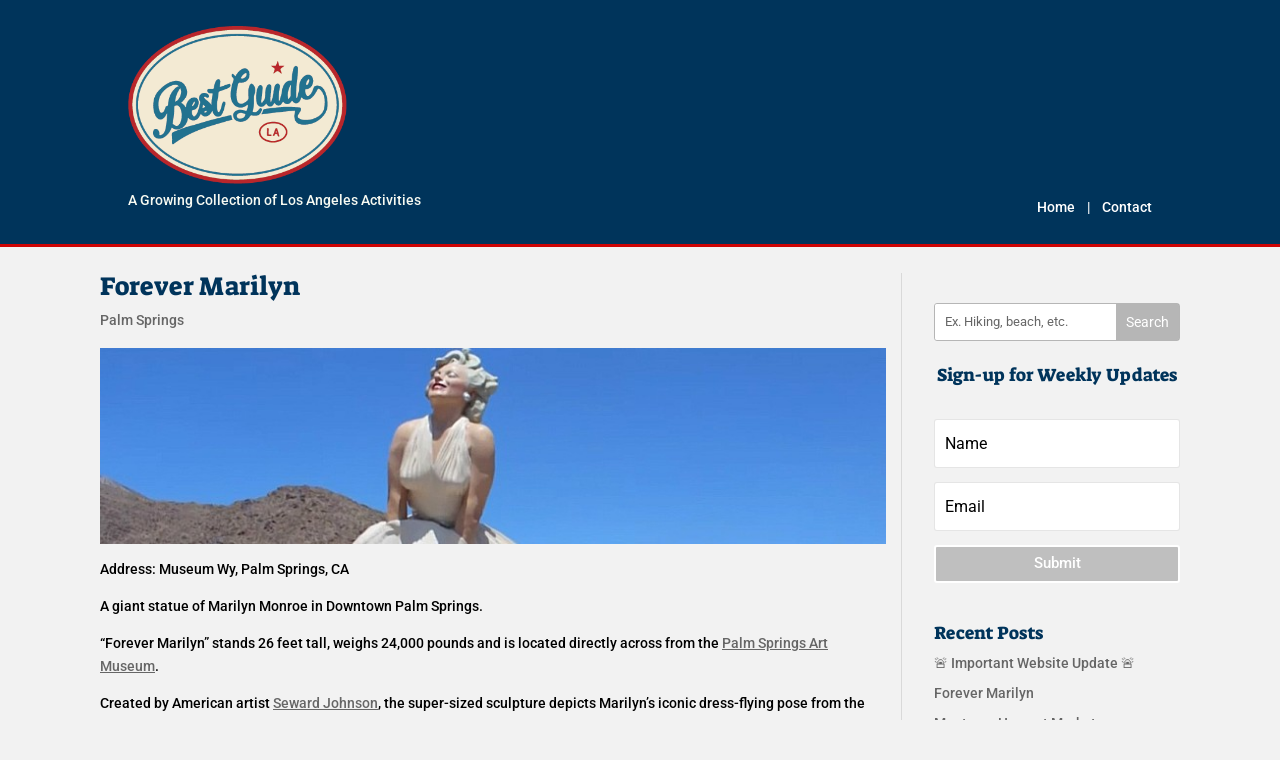

--- FILE ---
content_type: text/html; charset=utf-8
request_url: https://www.google.com/recaptcha/api2/anchor?ar=1&k=6Le0im0aAAAAAE5v2reG2p3EXLnCXkIZbHcflPc5&co=aHR0cHM6Ly93d3cuYmVzdGd1aWRlbGEuY29tOjQ0Mw..&hl=en&v=N67nZn4AqZkNcbeMu4prBgzg&size=invisible&anchor-ms=20000&execute-ms=30000&cb=u8yk5m4vzo64
body_size: 48598
content:
<!DOCTYPE HTML><html dir="ltr" lang="en"><head><meta http-equiv="Content-Type" content="text/html; charset=UTF-8">
<meta http-equiv="X-UA-Compatible" content="IE=edge">
<title>reCAPTCHA</title>
<style type="text/css">
/* cyrillic-ext */
@font-face {
  font-family: 'Roboto';
  font-style: normal;
  font-weight: 400;
  font-stretch: 100%;
  src: url(//fonts.gstatic.com/s/roboto/v48/KFO7CnqEu92Fr1ME7kSn66aGLdTylUAMa3GUBHMdazTgWw.woff2) format('woff2');
  unicode-range: U+0460-052F, U+1C80-1C8A, U+20B4, U+2DE0-2DFF, U+A640-A69F, U+FE2E-FE2F;
}
/* cyrillic */
@font-face {
  font-family: 'Roboto';
  font-style: normal;
  font-weight: 400;
  font-stretch: 100%;
  src: url(//fonts.gstatic.com/s/roboto/v48/KFO7CnqEu92Fr1ME7kSn66aGLdTylUAMa3iUBHMdazTgWw.woff2) format('woff2');
  unicode-range: U+0301, U+0400-045F, U+0490-0491, U+04B0-04B1, U+2116;
}
/* greek-ext */
@font-face {
  font-family: 'Roboto';
  font-style: normal;
  font-weight: 400;
  font-stretch: 100%;
  src: url(//fonts.gstatic.com/s/roboto/v48/KFO7CnqEu92Fr1ME7kSn66aGLdTylUAMa3CUBHMdazTgWw.woff2) format('woff2');
  unicode-range: U+1F00-1FFF;
}
/* greek */
@font-face {
  font-family: 'Roboto';
  font-style: normal;
  font-weight: 400;
  font-stretch: 100%;
  src: url(//fonts.gstatic.com/s/roboto/v48/KFO7CnqEu92Fr1ME7kSn66aGLdTylUAMa3-UBHMdazTgWw.woff2) format('woff2');
  unicode-range: U+0370-0377, U+037A-037F, U+0384-038A, U+038C, U+038E-03A1, U+03A3-03FF;
}
/* math */
@font-face {
  font-family: 'Roboto';
  font-style: normal;
  font-weight: 400;
  font-stretch: 100%;
  src: url(//fonts.gstatic.com/s/roboto/v48/KFO7CnqEu92Fr1ME7kSn66aGLdTylUAMawCUBHMdazTgWw.woff2) format('woff2');
  unicode-range: U+0302-0303, U+0305, U+0307-0308, U+0310, U+0312, U+0315, U+031A, U+0326-0327, U+032C, U+032F-0330, U+0332-0333, U+0338, U+033A, U+0346, U+034D, U+0391-03A1, U+03A3-03A9, U+03B1-03C9, U+03D1, U+03D5-03D6, U+03F0-03F1, U+03F4-03F5, U+2016-2017, U+2034-2038, U+203C, U+2040, U+2043, U+2047, U+2050, U+2057, U+205F, U+2070-2071, U+2074-208E, U+2090-209C, U+20D0-20DC, U+20E1, U+20E5-20EF, U+2100-2112, U+2114-2115, U+2117-2121, U+2123-214F, U+2190, U+2192, U+2194-21AE, U+21B0-21E5, U+21F1-21F2, U+21F4-2211, U+2213-2214, U+2216-22FF, U+2308-230B, U+2310, U+2319, U+231C-2321, U+2336-237A, U+237C, U+2395, U+239B-23B7, U+23D0, U+23DC-23E1, U+2474-2475, U+25AF, U+25B3, U+25B7, U+25BD, U+25C1, U+25CA, U+25CC, U+25FB, U+266D-266F, U+27C0-27FF, U+2900-2AFF, U+2B0E-2B11, U+2B30-2B4C, U+2BFE, U+3030, U+FF5B, U+FF5D, U+1D400-1D7FF, U+1EE00-1EEFF;
}
/* symbols */
@font-face {
  font-family: 'Roboto';
  font-style: normal;
  font-weight: 400;
  font-stretch: 100%;
  src: url(//fonts.gstatic.com/s/roboto/v48/KFO7CnqEu92Fr1ME7kSn66aGLdTylUAMaxKUBHMdazTgWw.woff2) format('woff2');
  unicode-range: U+0001-000C, U+000E-001F, U+007F-009F, U+20DD-20E0, U+20E2-20E4, U+2150-218F, U+2190, U+2192, U+2194-2199, U+21AF, U+21E6-21F0, U+21F3, U+2218-2219, U+2299, U+22C4-22C6, U+2300-243F, U+2440-244A, U+2460-24FF, U+25A0-27BF, U+2800-28FF, U+2921-2922, U+2981, U+29BF, U+29EB, U+2B00-2BFF, U+4DC0-4DFF, U+FFF9-FFFB, U+10140-1018E, U+10190-1019C, U+101A0, U+101D0-101FD, U+102E0-102FB, U+10E60-10E7E, U+1D2C0-1D2D3, U+1D2E0-1D37F, U+1F000-1F0FF, U+1F100-1F1AD, U+1F1E6-1F1FF, U+1F30D-1F30F, U+1F315, U+1F31C, U+1F31E, U+1F320-1F32C, U+1F336, U+1F378, U+1F37D, U+1F382, U+1F393-1F39F, U+1F3A7-1F3A8, U+1F3AC-1F3AF, U+1F3C2, U+1F3C4-1F3C6, U+1F3CA-1F3CE, U+1F3D4-1F3E0, U+1F3ED, U+1F3F1-1F3F3, U+1F3F5-1F3F7, U+1F408, U+1F415, U+1F41F, U+1F426, U+1F43F, U+1F441-1F442, U+1F444, U+1F446-1F449, U+1F44C-1F44E, U+1F453, U+1F46A, U+1F47D, U+1F4A3, U+1F4B0, U+1F4B3, U+1F4B9, U+1F4BB, U+1F4BF, U+1F4C8-1F4CB, U+1F4D6, U+1F4DA, U+1F4DF, U+1F4E3-1F4E6, U+1F4EA-1F4ED, U+1F4F7, U+1F4F9-1F4FB, U+1F4FD-1F4FE, U+1F503, U+1F507-1F50B, U+1F50D, U+1F512-1F513, U+1F53E-1F54A, U+1F54F-1F5FA, U+1F610, U+1F650-1F67F, U+1F687, U+1F68D, U+1F691, U+1F694, U+1F698, U+1F6AD, U+1F6B2, U+1F6B9-1F6BA, U+1F6BC, U+1F6C6-1F6CF, U+1F6D3-1F6D7, U+1F6E0-1F6EA, U+1F6F0-1F6F3, U+1F6F7-1F6FC, U+1F700-1F7FF, U+1F800-1F80B, U+1F810-1F847, U+1F850-1F859, U+1F860-1F887, U+1F890-1F8AD, U+1F8B0-1F8BB, U+1F8C0-1F8C1, U+1F900-1F90B, U+1F93B, U+1F946, U+1F984, U+1F996, U+1F9E9, U+1FA00-1FA6F, U+1FA70-1FA7C, U+1FA80-1FA89, U+1FA8F-1FAC6, U+1FACE-1FADC, U+1FADF-1FAE9, U+1FAF0-1FAF8, U+1FB00-1FBFF;
}
/* vietnamese */
@font-face {
  font-family: 'Roboto';
  font-style: normal;
  font-weight: 400;
  font-stretch: 100%;
  src: url(//fonts.gstatic.com/s/roboto/v48/KFO7CnqEu92Fr1ME7kSn66aGLdTylUAMa3OUBHMdazTgWw.woff2) format('woff2');
  unicode-range: U+0102-0103, U+0110-0111, U+0128-0129, U+0168-0169, U+01A0-01A1, U+01AF-01B0, U+0300-0301, U+0303-0304, U+0308-0309, U+0323, U+0329, U+1EA0-1EF9, U+20AB;
}
/* latin-ext */
@font-face {
  font-family: 'Roboto';
  font-style: normal;
  font-weight: 400;
  font-stretch: 100%;
  src: url(//fonts.gstatic.com/s/roboto/v48/KFO7CnqEu92Fr1ME7kSn66aGLdTylUAMa3KUBHMdazTgWw.woff2) format('woff2');
  unicode-range: U+0100-02BA, U+02BD-02C5, U+02C7-02CC, U+02CE-02D7, U+02DD-02FF, U+0304, U+0308, U+0329, U+1D00-1DBF, U+1E00-1E9F, U+1EF2-1EFF, U+2020, U+20A0-20AB, U+20AD-20C0, U+2113, U+2C60-2C7F, U+A720-A7FF;
}
/* latin */
@font-face {
  font-family: 'Roboto';
  font-style: normal;
  font-weight: 400;
  font-stretch: 100%;
  src: url(//fonts.gstatic.com/s/roboto/v48/KFO7CnqEu92Fr1ME7kSn66aGLdTylUAMa3yUBHMdazQ.woff2) format('woff2');
  unicode-range: U+0000-00FF, U+0131, U+0152-0153, U+02BB-02BC, U+02C6, U+02DA, U+02DC, U+0304, U+0308, U+0329, U+2000-206F, U+20AC, U+2122, U+2191, U+2193, U+2212, U+2215, U+FEFF, U+FFFD;
}
/* cyrillic-ext */
@font-face {
  font-family: 'Roboto';
  font-style: normal;
  font-weight: 500;
  font-stretch: 100%;
  src: url(//fonts.gstatic.com/s/roboto/v48/KFO7CnqEu92Fr1ME7kSn66aGLdTylUAMa3GUBHMdazTgWw.woff2) format('woff2');
  unicode-range: U+0460-052F, U+1C80-1C8A, U+20B4, U+2DE0-2DFF, U+A640-A69F, U+FE2E-FE2F;
}
/* cyrillic */
@font-face {
  font-family: 'Roboto';
  font-style: normal;
  font-weight: 500;
  font-stretch: 100%;
  src: url(//fonts.gstatic.com/s/roboto/v48/KFO7CnqEu92Fr1ME7kSn66aGLdTylUAMa3iUBHMdazTgWw.woff2) format('woff2');
  unicode-range: U+0301, U+0400-045F, U+0490-0491, U+04B0-04B1, U+2116;
}
/* greek-ext */
@font-face {
  font-family: 'Roboto';
  font-style: normal;
  font-weight: 500;
  font-stretch: 100%;
  src: url(//fonts.gstatic.com/s/roboto/v48/KFO7CnqEu92Fr1ME7kSn66aGLdTylUAMa3CUBHMdazTgWw.woff2) format('woff2');
  unicode-range: U+1F00-1FFF;
}
/* greek */
@font-face {
  font-family: 'Roboto';
  font-style: normal;
  font-weight: 500;
  font-stretch: 100%;
  src: url(//fonts.gstatic.com/s/roboto/v48/KFO7CnqEu92Fr1ME7kSn66aGLdTylUAMa3-UBHMdazTgWw.woff2) format('woff2');
  unicode-range: U+0370-0377, U+037A-037F, U+0384-038A, U+038C, U+038E-03A1, U+03A3-03FF;
}
/* math */
@font-face {
  font-family: 'Roboto';
  font-style: normal;
  font-weight: 500;
  font-stretch: 100%;
  src: url(//fonts.gstatic.com/s/roboto/v48/KFO7CnqEu92Fr1ME7kSn66aGLdTylUAMawCUBHMdazTgWw.woff2) format('woff2');
  unicode-range: U+0302-0303, U+0305, U+0307-0308, U+0310, U+0312, U+0315, U+031A, U+0326-0327, U+032C, U+032F-0330, U+0332-0333, U+0338, U+033A, U+0346, U+034D, U+0391-03A1, U+03A3-03A9, U+03B1-03C9, U+03D1, U+03D5-03D6, U+03F0-03F1, U+03F4-03F5, U+2016-2017, U+2034-2038, U+203C, U+2040, U+2043, U+2047, U+2050, U+2057, U+205F, U+2070-2071, U+2074-208E, U+2090-209C, U+20D0-20DC, U+20E1, U+20E5-20EF, U+2100-2112, U+2114-2115, U+2117-2121, U+2123-214F, U+2190, U+2192, U+2194-21AE, U+21B0-21E5, U+21F1-21F2, U+21F4-2211, U+2213-2214, U+2216-22FF, U+2308-230B, U+2310, U+2319, U+231C-2321, U+2336-237A, U+237C, U+2395, U+239B-23B7, U+23D0, U+23DC-23E1, U+2474-2475, U+25AF, U+25B3, U+25B7, U+25BD, U+25C1, U+25CA, U+25CC, U+25FB, U+266D-266F, U+27C0-27FF, U+2900-2AFF, U+2B0E-2B11, U+2B30-2B4C, U+2BFE, U+3030, U+FF5B, U+FF5D, U+1D400-1D7FF, U+1EE00-1EEFF;
}
/* symbols */
@font-face {
  font-family: 'Roboto';
  font-style: normal;
  font-weight: 500;
  font-stretch: 100%;
  src: url(//fonts.gstatic.com/s/roboto/v48/KFO7CnqEu92Fr1ME7kSn66aGLdTylUAMaxKUBHMdazTgWw.woff2) format('woff2');
  unicode-range: U+0001-000C, U+000E-001F, U+007F-009F, U+20DD-20E0, U+20E2-20E4, U+2150-218F, U+2190, U+2192, U+2194-2199, U+21AF, U+21E6-21F0, U+21F3, U+2218-2219, U+2299, U+22C4-22C6, U+2300-243F, U+2440-244A, U+2460-24FF, U+25A0-27BF, U+2800-28FF, U+2921-2922, U+2981, U+29BF, U+29EB, U+2B00-2BFF, U+4DC0-4DFF, U+FFF9-FFFB, U+10140-1018E, U+10190-1019C, U+101A0, U+101D0-101FD, U+102E0-102FB, U+10E60-10E7E, U+1D2C0-1D2D3, U+1D2E0-1D37F, U+1F000-1F0FF, U+1F100-1F1AD, U+1F1E6-1F1FF, U+1F30D-1F30F, U+1F315, U+1F31C, U+1F31E, U+1F320-1F32C, U+1F336, U+1F378, U+1F37D, U+1F382, U+1F393-1F39F, U+1F3A7-1F3A8, U+1F3AC-1F3AF, U+1F3C2, U+1F3C4-1F3C6, U+1F3CA-1F3CE, U+1F3D4-1F3E0, U+1F3ED, U+1F3F1-1F3F3, U+1F3F5-1F3F7, U+1F408, U+1F415, U+1F41F, U+1F426, U+1F43F, U+1F441-1F442, U+1F444, U+1F446-1F449, U+1F44C-1F44E, U+1F453, U+1F46A, U+1F47D, U+1F4A3, U+1F4B0, U+1F4B3, U+1F4B9, U+1F4BB, U+1F4BF, U+1F4C8-1F4CB, U+1F4D6, U+1F4DA, U+1F4DF, U+1F4E3-1F4E6, U+1F4EA-1F4ED, U+1F4F7, U+1F4F9-1F4FB, U+1F4FD-1F4FE, U+1F503, U+1F507-1F50B, U+1F50D, U+1F512-1F513, U+1F53E-1F54A, U+1F54F-1F5FA, U+1F610, U+1F650-1F67F, U+1F687, U+1F68D, U+1F691, U+1F694, U+1F698, U+1F6AD, U+1F6B2, U+1F6B9-1F6BA, U+1F6BC, U+1F6C6-1F6CF, U+1F6D3-1F6D7, U+1F6E0-1F6EA, U+1F6F0-1F6F3, U+1F6F7-1F6FC, U+1F700-1F7FF, U+1F800-1F80B, U+1F810-1F847, U+1F850-1F859, U+1F860-1F887, U+1F890-1F8AD, U+1F8B0-1F8BB, U+1F8C0-1F8C1, U+1F900-1F90B, U+1F93B, U+1F946, U+1F984, U+1F996, U+1F9E9, U+1FA00-1FA6F, U+1FA70-1FA7C, U+1FA80-1FA89, U+1FA8F-1FAC6, U+1FACE-1FADC, U+1FADF-1FAE9, U+1FAF0-1FAF8, U+1FB00-1FBFF;
}
/* vietnamese */
@font-face {
  font-family: 'Roboto';
  font-style: normal;
  font-weight: 500;
  font-stretch: 100%;
  src: url(//fonts.gstatic.com/s/roboto/v48/KFO7CnqEu92Fr1ME7kSn66aGLdTylUAMa3OUBHMdazTgWw.woff2) format('woff2');
  unicode-range: U+0102-0103, U+0110-0111, U+0128-0129, U+0168-0169, U+01A0-01A1, U+01AF-01B0, U+0300-0301, U+0303-0304, U+0308-0309, U+0323, U+0329, U+1EA0-1EF9, U+20AB;
}
/* latin-ext */
@font-face {
  font-family: 'Roboto';
  font-style: normal;
  font-weight: 500;
  font-stretch: 100%;
  src: url(//fonts.gstatic.com/s/roboto/v48/KFO7CnqEu92Fr1ME7kSn66aGLdTylUAMa3KUBHMdazTgWw.woff2) format('woff2');
  unicode-range: U+0100-02BA, U+02BD-02C5, U+02C7-02CC, U+02CE-02D7, U+02DD-02FF, U+0304, U+0308, U+0329, U+1D00-1DBF, U+1E00-1E9F, U+1EF2-1EFF, U+2020, U+20A0-20AB, U+20AD-20C0, U+2113, U+2C60-2C7F, U+A720-A7FF;
}
/* latin */
@font-face {
  font-family: 'Roboto';
  font-style: normal;
  font-weight: 500;
  font-stretch: 100%;
  src: url(//fonts.gstatic.com/s/roboto/v48/KFO7CnqEu92Fr1ME7kSn66aGLdTylUAMa3yUBHMdazQ.woff2) format('woff2');
  unicode-range: U+0000-00FF, U+0131, U+0152-0153, U+02BB-02BC, U+02C6, U+02DA, U+02DC, U+0304, U+0308, U+0329, U+2000-206F, U+20AC, U+2122, U+2191, U+2193, U+2212, U+2215, U+FEFF, U+FFFD;
}
/* cyrillic-ext */
@font-face {
  font-family: 'Roboto';
  font-style: normal;
  font-weight: 900;
  font-stretch: 100%;
  src: url(//fonts.gstatic.com/s/roboto/v48/KFO7CnqEu92Fr1ME7kSn66aGLdTylUAMa3GUBHMdazTgWw.woff2) format('woff2');
  unicode-range: U+0460-052F, U+1C80-1C8A, U+20B4, U+2DE0-2DFF, U+A640-A69F, U+FE2E-FE2F;
}
/* cyrillic */
@font-face {
  font-family: 'Roboto';
  font-style: normal;
  font-weight: 900;
  font-stretch: 100%;
  src: url(//fonts.gstatic.com/s/roboto/v48/KFO7CnqEu92Fr1ME7kSn66aGLdTylUAMa3iUBHMdazTgWw.woff2) format('woff2');
  unicode-range: U+0301, U+0400-045F, U+0490-0491, U+04B0-04B1, U+2116;
}
/* greek-ext */
@font-face {
  font-family: 'Roboto';
  font-style: normal;
  font-weight: 900;
  font-stretch: 100%;
  src: url(//fonts.gstatic.com/s/roboto/v48/KFO7CnqEu92Fr1ME7kSn66aGLdTylUAMa3CUBHMdazTgWw.woff2) format('woff2');
  unicode-range: U+1F00-1FFF;
}
/* greek */
@font-face {
  font-family: 'Roboto';
  font-style: normal;
  font-weight: 900;
  font-stretch: 100%;
  src: url(//fonts.gstatic.com/s/roboto/v48/KFO7CnqEu92Fr1ME7kSn66aGLdTylUAMa3-UBHMdazTgWw.woff2) format('woff2');
  unicode-range: U+0370-0377, U+037A-037F, U+0384-038A, U+038C, U+038E-03A1, U+03A3-03FF;
}
/* math */
@font-face {
  font-family: 'Roboto';
  font-style: normal;
  font-weight: 900;
  font-stretch: 100%;
  src: url(//fonts.gstatic.com/s/roboto/v48/KFO7CnqEu92Fr1ME7kSn66aGLdTylUAMawCUBHMdazTgWw.woff2) format('woff2');
  unicode-range: U+0302-0303, U+0305, U+0307-0308, U+0310, U+0312, U+0315, U+031A, U+0326-0327, U+032C, U+032F-0330, U+0332-0333, U+0338, U+033A, U+0346, U+034D, U+0391-03A1, U+03A3-03A9, U+03B1-03C9, U+03D1, U+03D5-03D6, U+03F0-03F1, U+03F4-03F5, U+2016-2017, U+2034-2038, U+203C, U+2040, U+2043, U+2047, U+2050, U+2057, U+205F, U+2070-2071, U+2074-208E, U+2090-209C, U+20D0-20DC, U+20E1, U+20E5-20EF, U+2100-2112, U+2114-2115, U+2117-2121, U+2123-214F, U+2190, U+2192, U+2194-21AE, U+21B0-21E5, U+21F1-21F2, U+21F4-2211, U+2213-2214, U+2216-22FF, U+2308-230B, U+2310, U+2319, U+231C-2321, U+2336-237A, U+237C, U+2395, U+239B-23B7, U+23D0, U+23DC-23E1, U+2474-2475, U+25AF, U+25B3, U+25B7, U+25BD, U+25C1, U+25CA, U+25CC, U+25FB, U+266D-266F, U+27C0-27FF, U+2900-2AFF, U+2B0E-2B11, U+2B30-2B4C, U+2BFE, U+3030, U+FF5B, U+FF5D, U+1D400-1D7FF, U+1EE00-1EEFF;
}
/* symbols */
@font-face {
  font-family: 'Roboto';
  font-style: normal;
  font-weight: 900;
  font-stretch: 100%;
  src: url(//fonts.gstatic.com/s/roboto/v48/KFO7CnqEu92Fr1ME7kSn66aGLdTylUAMaxKUBHMdazTgWw.woff2) format('woff2');
  unicode-range: U+0001-000C, U+000E-001F, U+007F-009F, U+20DD-20E0, U+20E2-20E4, U+2150-218F, U+2190, U+2192, U+2194-2199, U+21AF, U+21E6-21F0, U+21F3, U+2218-2219, U+2299, U+22C4-22C6, U+2300-243F, U+2440-244A, U+2460-24FF, U+25A0-27BF, U+2800-28FF, U+2921-2922, U+2981, U+29BF, U+29EB, U+2B00-2BFF, U+4DC0-4DFF, U+FFF9-FFFB, U+10140-1018E, U+10190-1019C, U+101A0, U+101D0-101FD, U+102E0-102FB, U+10E60-10E7E, U+1D2C0-1D2D3, U+1D2E0-1D37F, U+1F000-1F0FF, U+1F100-1F1AD, U+1F1E6-1F1FF, U+1F30D-1F30F, U+1F315, U+1F31C, U+1F31E, U+1F320-1F32C, U+1F336, U+1F378, U+1F37D, U+1F382, U+1F393-1F39F, U+1F3A7-1F3A8, U+1F3AC-1F3AF, U+1F3C2, U+1F3C4-1F3C6, U+1F3CA-1F3CE, U+1F3D4-1F3E0, U+1F3ED, U+1F3F1-1F3F3, U+1F3F5-1F3F7, U+1F408, U+1F415, U+1F41F, U+1F426, U+1F43F, U+1F441-1F442, U+1F444, U+1F446-1F449, U+1F44C-1F44E, U+1F453, U+1F46A, U+1F47D, U+1F4A3, U+1F4B0, U+1F4B3, U+1F4B9, U+1F4BB, U+1F4BF, U+1F4C8-1F4CB, U+1F4D6, U+1F4DA, U+1F4DF, U+1F4E3-1F4E6, U+1F4EA-1F4ED, U+1F4F7, U+1F4F9-1F4FB, U+1F4FD-1F4FE, U+1F503, U+1F507-1F50B, U+1F50D, U+1F512-1F513, U+1F53E-1F54A, U+1F54F-1F5FA, U+1F610, U+1F650-1F67F, U+1F687, U+1F68D, U+1F691, U+1F694, U+1F698, U+1F6AD, U+1F6B2, U+1F6B9-1F6BA, U+1F6BC, U+1F6C6-1F6CF, U+1F6D3-1F6D7, U+1F6E0-1F6EA, U+1F6F0-1F6F3, U+1F6F7-1F6FC, U+1F700-1F7FF, U+1F800-1F80B, U+1F810-1F847, U+1F850-1F859, U+1F860-1F887, U+1F890-1F8AD, U+1F8B0-1F8BB, U+1F8C0-1F8C1, U+1F900-1F90B, U+1F93B, U+1F946, U+1F984, U+1F996, U+1F9E9, U+1FA00-1FA6F, U+1FA70-1FA7C, U+1FA80-1FA89, U+1FA8F-1FAC6, U+1FACE-1FADC, U+1FADF-1FAE9, U+1FAF0-1FAF8, U+1FB00-1FBFF;
}
/* vietnamese */
@font-face {
  font-family: 'Roboto';
  font-style: normal;
  font-weight: 900;
  font-stretch: 100%;
  src: url(//fonts.gstatic.com/s/roboto/v48/KFO7CnqEu92Fr1ME7kSn66aGLdTylUAMa3OUBHMdazTgWw.woff2) format('woff2');
  unicode-range: U+0102-0103, U+0110-0111, U+0128-0129, U+0168-0169, U+01A0-01A1, U+01AF-01B0, U+0300-0301, U+0303-0304, U+0308-0309, U+0323, U+0329, U+1EA0-1EF9, U+20AB;
}
/* latin-ext */
@font-face {
  font-family: 'Roboto';
  font-style: normal;
  font-weight: 900;
  font-stretch: 100%;
  src: url(//fonts.gstatic.com/s/roboto/v48/KFO7CnqEu92Fr1ME7kSn66aGLdTylUAMa3KUBHMdazTgWw.woff2) format('woff2');
  unicode-range: U+0100-02BA, U+02BD-02C5, U+02C7-02CC, U+02CE-02D7, U+02DD-02FF, U+0304, U+0308, U+0329, U+1D00-1DBF, U+1E00-1E9F, U+1EF2-1EFF, U+2020, U+20A0-20AB, U+20AD-20C0, U+2113, U+2C60-2C7F, U+A720-A7FF;
}
/* latin */
@font-face {
  font-family: 'Roboto';
  font-style: normal;
  font-weight: 900;
  font-stretch: 100%;
  src: url(//fonts.gstatic.com/s/roboto/v48/KFO7CnqEu92Fr1ME7kSn66aGLdTylUAMa3yUBHMdazQ.woff2) format('woff2');
  unicode-range: U+0000-00FF, U+0131, U+0152-0153, U+02BB-02BC, U+02C6, U+02DA, U+02DC, U+0304, U+0308, U+0329, U+2000-206F, U+20AC, U+2122, U+2191, U+2193, U+2212, U+2215, U+FEFF, U+FFFD;
}

</style>
<link rel="stylesheet" type="text/css" href="https://www.gstatic.com/recaptcha/releases/N67nZn4AqZkNcbeMu4prBgzg/styles__ltr.css">
<script nonce="CifJ-Jdp44sOn4QeQa8PxA" type="text/javascript">window['__recaptcha_api'] = 'https://www.google.com/recaptcha/api2/';</script>
<script type="text/javascript" src="https://www.gstatic.com/recaptcha/releases/N67nZn4AqZkNcbeMu4prBgzg/recaptcha__en.js" nonce="CifJ-Jdp44sOn4QeQa8PxA">
      
    </script></head>
<body><div id="rc-anchor-alert" class="rc-anchor-alert"></div>
<input type="hidden" id="recaptcha-token" value="[base64]">
<script type="text/javascript" nonce="CifJ-Jdp44sOn4QeQa8PxA">
      recaptcha.anchor.Main.init("[\x22ainput\x22,[\x22bgdata\x22,\x22\x22,\[base64]/[base64]/[base64]/[base64]/[base64]/UltsKytdPUU6KEU8MjA0OD9SW2wrK109RT4+NnwxOTI6KChFJjY0NTEyKT09NTUyOTYmJk0rMTxjLmxlbmd0aCYmKGMuY2hhckNvZGVBdChNKzEpJjY0NTEyKT09NTYzMjA/[base64]/[base64]/[base64]/[base64]/[base64]/[base64]/[base64]\x22,\[base64]\\u003d\\u003d\x22,\x22EsKwBMKCCAscw7YvAMOqOcOIYcOswqpAwqZvSMOmw4oZKgRkwpd7asKQwphGw6h9w77CpWVSHcOEwqQQw5Ifw5/CqsOpwoLCkMOkc8KXezEiw6NFScOmwqzCjSDCkMKhwrzCt8KnACTDlgDCqsKXRMObK3UJN0wow6rDmMOZw5o9wpFqw5Vww45iGWRBFFk7wq3Cq1tCOMOlwqrCtsKmdRnDqcKyWXUQwrxJCMO9woDDgcOHw4hJD1srwpB9c8KNEzvDoMKPwpMlw6jDqMOxC8KxOMO/Z8OvAMKrw7LDmsORwr7DjAvCmsOXQcO4wpI+DlPDrR7CgcO0w4DCvcKJw7zCsXjCl8O4wqE3QsKaW8KLXUARw61Sw6MxfHYQIsOLUQDDqS3CosO7SBLCgTrDlXoKLsOawrHCi8Ojw7RTw6w1w75uUcONUMKGR8KvwrU0dMKiwogPPz/[base64]/ChsKjVMO7wr/DqmhaA8KGw5XCvsOuUCXDksOqUMOiw4zDjMK4AcOgSsOSwr/Dq20Pw4c0wqnDrkRtTsKRQwJ0w7zCihfCucOHWMOVXcOvw53CjcOLRMKNwqXDnMOnwoNnZkMxwpPCisK7w4xgfsOWfcKTwolXRcKfwqFaw4PCqcOwc8Oiw47DsMKzAW7Dmg/Dh8KOw7jCvcKTQUtwBMOWRsOrwps0wpQwOnkkBDxYwqzCh2jCq8K5cQLDiUvClHwyVHXDsBQFC8KtcsOFEEPCp0vDsMKcwqVlwrMBPgTCtsKUw4oDDEnCnBLDuHh5JMO/w6LDsQpPw53CvcOQNGQNw5vCvMOCS03CrFcbw59QesKMbMKTw6jDmEPDv8Kgwp7Cu8KxwoxibsOAwqjCpgk4w6TDp8OHchnCjQg7JAjCjFDDlMOSw6tkJzjDlmDDkcOTwoQVwr/[base64]/DvsONwq7Cl8OjXQjDqXrDusOswqcyXS/[base64]/CqcKtJTAOw6HCjSjCogxSwqkNw6TCtngsaDEMwpzCtcKSEsKuJxXCql7Dv8KIwpLDkmBtdMKSQFrDtynDqcOYwrdmaxHCvcK1fDI+LTLDnsOOwoRhw6TDmMODw4HCl8OJwo/CjwHCvhYSL3dvw7DCjcOCJxjDqcORwqZVwrLDhcODwqPCrMOiw5rCrMOBwpPCicK3GMOqVcK9wrPCq1lywq3Cui8LJcOjNg9lTsO+w41BwrQUw4jDuMKVFkpiwpJ2acOZw655w7vCs0vCsnzCqWEwwqzCrmpdw6h7Hk/CsHPDu8OcN8OCXR4uZcOBX8O7bhDDtBnDusKQYDjCrsODw73CgX4ReMO+NsO1w6YLJMO2wqrCrE46wp/Dg8KbYGPDvQjCmsKDw6DDuDvDomwJfMKSGQDDg0fCt8OUw7hVSMKuVjEeasKOw6vCmQzDucKxB8OYwrfDuMKAwpkCAjHCrVvDtB4aw7x5w7TDlsK8w4HCkMKyw4rDiDpvXsKaXlEMRFfDpGYMw4rDtUnCjG7CmMOwwoZHw6stFsKQW8OEYsKowqpFXj/CjcKhw4dJHsOdShDCssK+wq/DsMOuchPCuSYZMMKHw7/ChX/CgXXCmB3ChsKAE8OKw5t8KMOyXSI5CMOpw5vDtsKuwphFSV3Du8Osw7/Cn13DklnDrHQ6H8OcbMOYwpPCnsOMwrbDjgHDjsKYbcK6BmLDu8K6w5IKR37DpA7DmMK+YwtFwp5yw7hxw6tlw7LCnMOWYsK0w4jDsMObCAonwoN5w6cXYsKJNFNDw41mwrHDpsKTTQIEcsOLwq/Ci8KfwrXDnhA/H8KaCMKAAyQ/T0DChVgAwq/DrMO7wqHCqsKww6fDt8Kfwos9wrHDrDQmw74kE1wUZcKLw4PChzvCnjbDsiRhw7HDkcOzE0rDuD1udFnCr1TCuVNewqJjw5vCh8Klw6fDq3vDtsKrw57Cn8Ouw5FgDcOcOsKlIxdIa14qWsOmw5Ilw4UhwrcUw6hsw5xvwq0Dw4vDvMOkBhdwwpdKcybCpMOEAMK2w5/DrMKkL8OHSBfCnTDDkcKhGEDDg8KJwp/Cv8KwZ8KEVsKqOsK6FUfDk8KQbEwuw6lZbsOMwrEEw5nDusKLLEtow6YfHcO4XsK5TAvDj0bCv8K0IcOoDcOoVMKAEWdcw6x1wpwxw7oGdMKUw4/Cn3vDtMOrw7zCqsK6w7DCtcKCw4bCt8Okw4LDhRBvcGpJfcKFwosVZinDmT/[base64]/DhMKrw5LDn8Kww4bCtT/Cgg/CvUd5Y0nDnjvCqgnCocO1NsKhTEgvB1rCtsO1Yl/DhsOiw5fDksOCHx4fwrrDlyzDr8Kmw6xJw7AwFMK/ZMKnKsKaHS7DgGnDpMOsJmp9w7Qzwo8vwp/DuHsReVUfM8O0wqthXzTCn8K8esK+FcK/w6hCw6HDmCzCnVvCoRPDhsKXAcOXB1JPBSpje8KhS8KjE8OHZE8Dw4XDtVTDhcKJdMKzwrvCg8OrwrpaQsKMwpPCnRXDt8KWwqvCiVZQwolUwq7Cu8Ohw7PClXvCixE/w6vCrMKqw4cOwrnDljMMwpzClncDFsOIKsOnw6VFw5tKw6jCnsO6Hitcw5MVw5nCpH3DuHvDj0rDu0h0w51aTsOGX23DoCYAYXAwGsKowoDClE1yw5nDjMK4wo/DqH8CGUA6w73Dt27DtHMaLAFvQ8KxwoY/aMOIw47DmRkmF8OKwqnCg8KOccO3KcOiwoZOYcK3Xg84F8Kxw6PCpcKXw7JAw7U/GlLCoCfDocKsw4XDrMOkDRB4fDgCE03DsFbCjzDCjzxUwpfDlFrCuDXDgMK4w7Y0wqMoN09Nb8OQw57DgzcTw5DCqWpMw63CpHQHw4Aow4Rxw6wzw6XCj8OpG8OOwot3THZYw63DjCbCoMK/Rm9AwpPCvDEzBcKnBic6BxxhGMOvwpDDmsKQY8K+wpPDsB/DpgDDvQ0Tw6HDrADDjxfCusOyYm54wpjDtTnCjDvDqMKiUhFpdsKtw5J6HgjDjsKAwo3CgcKyW8O0wpxwSl4jUQ7CmSbCusOKGcKRIHLClHwJecKHwpZywrZ9wqTCjsOMwpfChMK/EMOaYDfDosOEwpLChWBkwrQUeMKIwqV0VsOnbEnCq1jDoQoLV8OmcSPDmsOtw6nCgxHCoi/CtcK8HzJcwpXCnX/[base64]/[base64]/DnsO4YnVQZcOJw5Qkw7zCm3dnwrHDusOywpDCosKZwrjCn8KOEMKnwoJFwr0twrtWw57Cozc0w7XCogrDkkXDmQhLRcKNwokHw7woEMOlwqbCp8OGDDPCoHwdNVnDr8Ooa8K1w4XDshDDliIcRcKvw51bw5xsDCs/w6/DpsKRQMOeSsOvwqd2wrbDhW7DjcK5PWzDuRrCosOxw7pzHwzDolVcwogkw4cVbWbDgsOmw7RhBlDCtMKwVTTDvkcMw6/CoiLCgXbDiC0bwqHDvyzDghUnDn1Zw5/CtzzChMKxWwtOSsOqAEXCt8Onw4PDkBrCu8K7U1FZwrBwwrVVDibChSHDjMKUw5cmw6nDlCDDnh8lwoTDnQkdTkEjwogBwpjDtMO3w4sRw4NOR8Oya3M6PhZCSirCrcOrw5gQwox/[base64]/[base64]/DrgTDnsOhUMOBVMO/P8Kgw7YsfwMsa3k+Tgo0wq/[base64]/PhDCi24bT0TDmhfCvMOOwrkNN8KoUsK9wpw5EcKefMOQw73CkSTClsOjw7J2esORaykrHcOqw6bCocOYw5XCmANRw6R/wrHChmcBail+w5LCvjnDq0wJUBhZB1NkwqXDihRgUlF2ZcO7w619w7vDksONesOhwqd1PcK9DMKVLFhxw7TDrgzDusK5w4bCjnPDvHvDtDUJSCUueCQ0CsKSwqhxw4xTPStSw6LCmR8cw6vCi0V3wpUsI0bCqUMKw5zCkcK7w7FFM2LClH/Cs8KAG8KvwqXDu2A6HsKBwr3DqcKJLmomwovCl8O/VsOtwqbDvCDDk3EmRcK+wrDDvMOzWMKyw4JIw4c8JWnCjsKAJRxEBk/ClVfDtsKUwo7DmcOaw6rCrsKxacKawrPDox3DghLDg38dwrbCs8KgTMKnUcKTHVgzwroNwqhgXCDDgFNUwp/CliXCsxF2wpTDoR3DpER4w4bDp2cqwq0fw6zDiBXCrhwbw4PCmGhLN29+O0/ClSY1JMK5WlfCo8OxG8OJwpx5G8K0worCkcOuw5PCmRvCm08UOBo6cXVlw4zDsDljeArCv2p4wovCksOgw45GF8Otwr3DtloXLMKZMhTClF/[base64]/ChMKtw4bCkj7CkCTDr3rCl0LCkx5xdcOjL390B8KswqHCni0aw6HChjTDrsKvAsK9IX3DucOuw6zCnwvDvxYGw7DCmwETZxlVwq1wPsOoFcKlwqzDgT3CpWTDqMKjbMOhPTx8dkAgw7/Dq8K6w4bCg0sddQrDpUUWV8OhKS99cUTDkh3CjX0HwpIew5ccYsKpw6Vgw4tGwqA8dcOGSl85MyfChH/CqR4YXxsZUyrDpMK3w44Yw4/Dj8OGwotxwq7Cl8KMMgckwq3CuhbCsnRDWcOsV8KOwrTCisKywqzCmMK5eUzDgsOjTVzDihlWQUZvwoV1wqd+w4vCu8KlwrfCkcOWwpJFYinDrmEnw4vCtMKhWQpww4l3w5Zxw5bClsKAw4DDicOQQiVCw6wJwrleTRzCu8Kvw4QAwopAwrNPRR/[base64]/DpMKFCR1Twr7Dk8OZwrXCmWfDvgFawrdvacODa8KWwqvClsKAwrTCpHDClsOBQcK2HsKywoDCgDgZSWwoU8KUbMObC8Knwq/Ck8Ojw6oBw6Row7LClhUHwrjCjkLDq17Cnk7CiFIrw6HDoMKPMcKAwpx0ZwIGwrbCicO7cUjCnXVDwqAcw7ZaOcKeZREDQ8KsP2bDiABYwqsMwo/DvcOScsKYM8O1wqVrw4bCoMKQScKTecOyY8KkCEQAw5jCj8KcNxnCnRvDocKafwETRhkaAiTCjcO8PcOnw7RUE8K/w4dHAnTCmSPCqlPCgn/CrMKxfxfDuMOMRcKBw6MidMKuORjCgMKLNHwUWsKiIjVNw48scsOEYA3DtsObwrfCljFAdMKoXzkTwqMXw7HCrcKcIMKkQcOJw4B7wpDDksK1w7zDu2M5MsO3wqhqwprDsEMIw5rDiCDCmsKpwp82wr/DkRLDqytHwoV8cMO0wq3Ch0XDmsO5wq3Du8OdwqgbJcOIw5EcI8K7VcO2acKLwqLCqQFlw7N0S0AyEH05TCvDtcKUBz3Dh8KrSsOow7rCgTLDssKbehA7JcK+WiYHEsKbKgvDkFwiI8Kdw4PCrsOrD0rDtk/DpcOewpzCrcKreMKiw6TCjy3ChcO0w49Iwpp3Ez/DphMRwrNnwr8YOlxSwoTCkMK3OcOKTkjDtBI1wpnDg8Ocw57Cpm1+w6nDs8KDW8ONLxQANx/Dm3pRRsKMwpXColY+Kht1fQfDiFHDsi5SwqwAPQbCnh7DuTFDYcOvwqLCh3PDmcKdWS9YwrhXW1sZw5bDjcOCwr0TwpE/wqBxwqjDsEggWGbDkW4tccOOAMKfwrPCvSTClQzDuAEhd8O1wrpdLmDCp8O4wr/DmhvCl8KPw6HDr2tLDh7DtBTDscKpwp1QwpLCnHEww6/DlG0dwpvDtVYAbsOHf8K7CMKgwr5tw7nDsMO9OlvDmTfDlm3CiUbDuR/DnGLCkVTCtMKFGMOUC8KdHsKbBgbClnEYwp3Cn2QgZkIEDBnDg3/CmxjCr8KNaltiwqJSwq9Tw4LDqsOQdkE+w57CjsKUwpzDusK+wp3DksKof3/[base64]/DpsOJw47CjcKMwotWYMKUISPCjcOpGMK3J8KZwrwCw6zDnXE4wrPDiHZww5nDs3NlTQnDlkvCpcKIwqLDrMOzw7ZBER91w6/CvcKYb8KUw5tcwoTCvsOyw5zCrcKtKcOdw6vClEM6w5wIQy5hw6UzQ8OTUjhZw70Iw77CgE8MwqfCtMKkBHICUVTCiyPDiMOxworCocOywr8WGxNyw5PDjjnCmcOVUktsw5rCusKYw70fAlkVw6PDpF/CgsKQwrELa8KdecKqwo3Dh0/DtMOgwqdQwqY+AcOTw40dTsK/w7fCmsKXwq7CsmvDtcKcw5lKwohswq9SfsOfw75MwrLCiDJYBGbDlMOPw5k+TQMdwp/DgkPCh8K9w7sEw6XDpxvDogB+ZRXDnXHDmEMqdmrDlTbCjMK9wqTCnsKtw4EtSMOCc8Oiw4jDiTbCgX3CvD/DuB3DqlXCvcOew71Dwqgww7NOZXrCl8OOwrvCpcK/w5vCkCHDsMOZw5llAwQMwpw5w6kVZhPCrMOnwqoswrJabx7Cr8KrPMKObER6wrYOCRDCrsKhwr3CvcOyG3vCjB/Cp8O6UsK/DcKXw4vCuMK/C2hmwp/CiMOICMOGHWjDqlDCjMO5w5ojHWvDuCvCpMOcw7zDv3t8S8KSw6Fbw4IwwpIWQURMPQsTw4DDtAIZDMKFw7JmwoRow6rDpsKKw4rCs3UawrowwrA4Qndzwpl8wpslwqLDqw88w7vCpMOUw6h+acKWcsOIwpYIwrnCsADDtMO8w6HDvcK/[base64]/DqcKzRVzClVJYYTbClE3CsjE3fQoOwo0Lw4rDicODwr4CTcK1KmtDI8KMOMOoSMK8wqZbwo1xZcOYGmVJwrrClcOawr3Dm2tSdVnDiD5lP8OdbmrCn0TCrk/[base64]/DlsKeDDkpwrjDnR1rPEzCocKsNsKiPMKzwqJFR8K5BsKYwqIKB0t/GhltwoHDsFzDoXsAFsOaa27DjcKDJ03CpcKjNsOzw65iDFnCj0p8cGTDmW92woNVwpnDpUoHw4sbF8Ovc1AuPcKRw4gpwpBkUg1gDMOxw7cbHcKqWsKtVsOtegHCpcO8w7NUw5XDjcKbw4HDqsOdVgLDl8K1JsOSBcKtISDDtQ3DssOaw53Ck8Opw6c/wqfDpsO3wrnCusO7VCU1DMKbwpwXw4PDhTgnSG/DvV05Z8Ogw5nDrsO1w5M0B8KFOcOGMcKbw6fCpB5rIcOAw5LDgnLDtcO2ajcGwpjDqSsPHMOVfEHCqsKQw4Qhwr9UwpXDnUNgw4rDvMO0wqHCpTVqw47Dg8KCW0Rxwq/ChsK4aMKAwrZrdW5pw78tw6PDt188w5TCnA9DJzfCqnbDmhXDgcOPW8OCwoUQKi7CtTzCr1zCnjnCukAkwrQWwoV1w7PDkyvDmBfDqsOxcVDCpE3Dm8KOO8KMBA14L0DDvCopw4/ClMOnw73CssOcw6fDmD3DhjHCkS/Dg2TDlMORAcK0wqwEwoh6T019woPCskFkwrsOPgQ/wpFnGcORTxHCoV5+w7IBTMKEA8O2wpckw6fDkMOWecOFLsObMGI6w6nDu8KIRlVjcMKfwqoWw7vDoTLCt3DDvsKbwpY9dAVRNl8fwrNywoENw5NPw7hyM1wPPjfClAU7wo9ewolwwqDCsMOZw6/Dp3TCpcK7NhHDhy7ChsKMwoVhw5cZQj/[base64]/ccKUw4DDrcOUw4PDgMO9ScOGwqXDhMOCw5/DiwxMa8ObOQjDrcO/[base64]/bnfCpS0/w5xqMGJwFAJ0wq/DmcO5w4jCmMKIw4LDqlzChn5UG8OSwrFAZ8K1YWLCkWV9woPClcKNwq/Dj8OKwrbDrD/CjEXDmcO/wps1wozCocO7dEpIacKcw6LCk3zDixbCsAfCrcKYJA5mMFAaXmdcw6ETw6hFwqPCmcKfwql2w4HDvHPCo0HDnw5uC8KYGjJBJcK1T8OuwonCp8OFQw1+wqTDocK/[base64]/w7fDo8OAd8OSwqHDrsK1QErDpE9ew4gqHw11w5pswqHDqsO8VMOldyMBNsKqw5RBOEBfZj/DlMO4w6FNw4jDrF/CnA1HTSRNwrx2w7PDt8K6w5puwrvDrivDs8O/IMO7wqnDs8KpfkjCpAfDmsK3w68jZFAfw6wawohJw7PCqSLDrwMhC8OkVxkNwrPCgSHDg8K0N8KvUcOsJMKBwojCq8KAw6I6CCdQw6XDlsOCw5HCjMKrw5YmTcKAd8Ogwqxdwo/DqSLCtMKjw6nDnVbDrggkAA3Cs8OPw4kJw7LCnmPCosOXJMKBCcKWw47Dl8OPw6YnwrTCkDzCkcKfw57CnjPCh8K9AsK/HcOSM0vCj8KiNcOvGmRQw7BZwr/[base64]/Dkm7DgjXCssKwJMKrPjcUw6XDqsK+wpHCkg5kw73ClsOmw4EfLsOCQcOdGcOZby93dMOEw5zCr0YiZsOicHUpRT/Cg3TDhsO3GGwww4bDo3onwplsIAXDkQlGwq7DuSfCn1cSZG0Iw5DCqEZmYsObwr4swr7CviQZw43CjQhsSMOWXcKpNcObJsOkd2fDgiEcw5fCtBzDrCZuAcK/w5ULwo7DjcOSQsKWI1fDscOCQsOVfMKdwqLDj8KBNih9S8Orw6/ChmXCiHwUw4duUcK8wpnCicOfMhYcWcOew6fCtFEwQ8Kjw4rColvDkMOKw7pkZllUwrrDj1PCgsOLw6YEw5HDosKgwrnDhEZ4QVjDhcOPEcKFwoPCqsK6wqQ2w7LChsK7LXjDsMKCfwLCu8K1cTPCjT/ChsO+VW7CtR/[base64]/CtjMCBSrCi0vCpR8Uw5tdwrl5ZGfCqMO8w6/CksK6w4oMw6rDlcO9w6ZawpUiTcOiC8OYEcK/[base64]/X8KawpM9BMOBwqlLRsK4wp5rGz0jDncKcmobWMOfPgrCqX/CqVYjw7JDw4LDl8O5OBErwp5IOMOsworDkMOFw63Dl8OawqrDm8O5BMKuwq8QwrvDsFHDoMKBd8OeUcOOeDvDs2tnw7oUfsOiwq7DvUVHwocuQ8K/[base64]/ZCXDjm/[base64]/[base64]/w7bCrsKfbjfChMK/[base64]/DgQXCj07DucKAwrrCvEIQP28/[base64]/Do8OHw7HCgA83IUTCjVU3w5TCtcOCYGx2KUDDtDkiWMKVwpbCq2rCqzHCj8OSwpbDmy3CkF/[base64]/CpcORUsO0XHbDpjrDisKtesKAw5zDuBpfMRgjw6vCmMOJVDfCgMK+woJIDMOMwqYmw5XCsDLCusK/[base64]/DiFUra10pPcOARQRIw7PCjUPCusKmX8KEw4PCnUFiwodlZF08UgrCicOJw719wojDrcOsOk9LSMKNRyDClHLDn8KnfFx6IGzCp8KIHwBpXhMLw6ABw5TDhCPDjcObBcOlUEvDv8OcaynDkMKmGhorw5zCoFzDl8Kdw5HDjMKxwocQw4TDkcONWwbDh1rDskMYwp0Wwq/ChTtgw7fChyXCuhRZwojDuAwaGcO/w7vCvQHDlh5swrZ8w5bCmcKyw7JXD2FcHMK3JMKNcsOXwpt6w6XCnsK/w7MxICQTM8K/BAoJGy9pwoLCiGvCuAMWazQwwpHCmjxUwqDCs39MwrnDlQnDkcOQKsKYAg0Owq7CqsKswqXDjcODw7nCpMOCwp/Dg8KnwrzDpVDDlE8tw5dgwrbDkUbDmsKeKHsMTT0Fw7snPFtgwoIwI8K2GEILCGjDh8OCw6bDlMK4w7hzw7hBwqpDUnrDl0DCgMKPfhZBwqIOWcOeaMKcw7FnbsK4wrkDw59kXFwzw6s7w7ETUMOjBTPCmzLCijxlw6LCk8Kewp/DnsK0w47DkSLCrm7Dm8KfTsK1w4fCvsKiJ8KlwqjCtSRhwrc9a8KTw40swpV0w47ChMKQMsK2wp5SwpQJaDLDrsOrwrbDowMcwrLDvMK8DMO0w5khwqHDvFrDrsKHw5bCicKzFDHDog3Dl8O/w5kawqnDncKvwqYQw4A2FGbDg0fCkATDocOWOsKMwqImLFLDisKdwr5ZDD7DosKuw4XDtArCk8OFw5jDqMO7XWp1cMK2LBHCk8OYw5I3CMKZw6hVwq0sw7DClsO5MW7Dq8KHcndOYMKHw7IqQgxxTFXDjWHCgGwCwq4pw6VPelsQDsO2w5VIByvDklLDjWRPwpJUAm/[base64]/FsOyw6pMUUwoQSHDv1hRwqzDkjBQX8Ovwo7CpcOqSTk9wqM+wo/Dlw/Dik03wrc5QMOiLjFzw6TDjkPCjz8GYnrCszp2T8KCN8OYw5jDvW0OwoFWHcO/w7DDr8KhGMKrw5LCg8K9w5drw5U4VcKIwqfDoMKeNzl7a8OTRcOqGcO3wppYVXFfwr0aw7UXaDokCCTDqX9oJ8K9RkkXVUUpw79NBcKowp3Ch8OMM0QFw71vecK7BsO/w6x+Rn/[base64]/DhcODwrkuw6t1w5jCtRjDnULDpR3CrsKeUsKUdkVWwoPDs0bDsTEId1/[base64]/DoMOQVcOeZ13CicOlW8KZw4LDpsKZCxkFJV4Yw7bDvDZMwpnDscO+w7/CgcKNP33CjC5Bci9Gw77DjcK1LCtbwqDDo8KMZD9AeMKdHkl3wr1Uw7dSIcO8wrpOwpvCkxvCksOqMsOKUVs+HmMaSsOuw7w9Z8O/wpAuwroHQmUfwrPDojJAwrnDj2zDrcKCAcKtwqlxf8KwLMO/fsOdwrfDmXtNwqLCjcOWw74Xw7DDl8O5w47Cig/DkMO1wrdnPyjCl8OzUzY7KsOfw6tmw78xWldZwooXw6EVVh7CmFAfGcOJN8O2UsKAwockw5QXwrXDhE1edUTDjXQQw6hLLSgNPsKaw43DpyoZO3rCmEbCosO6GMOsw6LDusKnViAHPA1zQT/[base64]/w67DnifDmhUJHMKvejtEw7jDo8KqacORw4howqNEwo7Di2PDlcOfD8OLSVZIw7cfw6QJVEs5w69Mw6TCtERpw71/[base64]/wp/CpMKof37DmsKwwoV2w4cXw4vDh8OTw7New4VVby1oFcOlGgDDoALCqMOYT8OIasKuw4jDtMOjKcOzw7BsHMOoO3HCsT0Tw6clRsOIbMKkXWUyw4otacKAP2/DiMKLKTLDscK8CMK7e0zCnUNeETjDjh7CuycbCMO2InxBw63CjBDCscOpw7dcw6dpwpXDrMO4w61wSTnDjMOjwqrDrW3DqsKLU8KLw7TDs2LDiBvDs8OOw7PCrj52GsO7P37ChgvDqcO0w5TCog8JdlXDlF7Ds8O+VsKCw6zDoz/Ck0fCgSIwwoDCncKKeFTDnyNnaz7DrMOHdMO2DjPCuGTCisOYXMK1EMOVw67DtlUEw6fDhMKRKQMUw5/[base64]/DsV7CoMO0TE8JA0zDvHkrFcKQIQRSKcOfGcKKSBMGAiVZV8Kdw54Dw4Vxw6bDg8K0OMOEwqkYw6LDgXd+wr9uZ8K8wrwVZWMvw6MmSsOCw6BjIsOUw6XDscOUwqJfwqAvwqd1X3opNcOWwqVkOMKBwpnCvMOaw7ZFJsO/Bwg7woY9R8Onw6zDkDIIwq/DtT8+woVcw6/Dr8O2wpzDs8Kqw5HDvAt2wrzDs2EyMi3Dh8Kxw516A2AqKm3ClyPCnGljwqYrwrjDjVclwprCsRHDpGbChsKQSSrDnWDDqTsxKRXCgcKJdG4Xw5rCuFrDlDfDtF1ww5/DjcOqwrfDkB5Sw4cLS8OmB8Otw7/[base64]/ZCUgw4TClk7CgybDp2HCng/CuFvCrnAZcV8FwoBrwrfDg2p6wo3CicO4w4fDq8OXwp87wpw+PMOJwpdeD3Rrw6JaFMOzwrtsw7k1KFgWw6YpezvCusOGHwRawrjDsg7DtsKBw4vCiMOuwrbDicKCKcKYV8K5wowmDjtHLmbCs8KSS8Ozb8KYMMKIwpPDth/Cog/[base64]/ChG7DsnXCiMKJQMOwwpZfXsKOw6VDVMO9I8KOZmDDiMKfGhjCvHTDj8KiTTDDhH9qwqwCwqHChMOcZgHDvMKFw45Pw7bChSzDrTnCg8KiewMgSsKqbcKpwrTDvcKORcOiTTZzJy4Twq7CqTLCg8O+wr/CmMO/V8KFEgTCiABPwr3Cu8OYwq7Dg8KtAmrCnFlpwoPCqMKcw7xtcCTDghUrw6wlwrTDiCd5GMOwRR3DmcK8wqpETSFeasKRwpAkwpXCo8KFwrkfwr3CnSkpw4BlMMOpeMOQwolow4bDpsKbwprCvEhHOyvDjVFpa8OQw53Dm0kbecOsEcK6woDCu0VbJFrDl8K1Bz/CpD89H8Kcw4rDg8KWak7DuT3ChMKjLMKsLmHDu8OOPsOHwofDmUBJwqnCusOpZcKUQ8KTwqHCvXdKRQLDtlrCgjtOw4haw73Cu8KsA8KvZcKtwoBLPEN1wqvCiMKBw7vCvsO+wqAqLUVrDsOWGsOvwrNFUhZ8wq5yw67Dn8OEw7AvwpDDsAI+wqrCrWM/[base64]/DmsO8AnDClcKqwox0w5AvPCNeCHTDqsOfC8KBf29bTcONw4Ntw43DswbDowQlwqrCsMKMCMOZC1DDtgNKw4VCwpbDisKiUmTCgyZbFsOsw7PDrMOXX8Ktw6/CtlXCsAsVXsKiVQ1LXMKOV8Kywr8Vw7ESw4DDgcKvw7TDh28Yw6TDgVl9FsK7wr8oVsO/[base64]/[base64]/CmSRfw5/[base64]/CsOGIkUVwrrCu1s4w5REwqACwqnCmzfDlMKcP8KNw6UiZxIKKcOkZcKwEEHDt2Vvw41HQFE2wq/CrMKcRQPCplLCicOFMUXDusOzNwpcHcK6w73CjCdBw7rDgMKZwoTCmGEpVsONbw8FYQMbwqEWT1hReMKmw4NEH0tmFmfDhsK/w5bCpcKewrhxWxd9wr3CrA/[base64]/w7liEcOhQMOuwrQRfsKuIDQQwrPDvcKGwqZyw6DDqsKcPWfCu0PCpm8VBcKIw6wtwqrDrA0/TG82NWIkwoAHJGNZIsO+Z0wcF1rCkcKzNcK/[base64]/[base64]/[base64]/cSNbwqTDvUTCvRV5UsKiYcKiKBHDjkvDicO7w4PCgMO9w4J/Ow3CnClpwoJrWhAXKcKvfE9CI3/CsG5GaVRoZV54fGNZKS3DlUEAQ8Kewr1Nw4TCoMKsPsOCw5hAw71WUSXClsOhwrkZHTbCvjNKwqLDrsKYC8OVwopqE8OTwprDu8Oww5PDkz/DisKew4oOMx3DpsOIYsKSDcK8egxIID8WAi3CrMKmw6rCpQvDqcKjwr8wA8OjwpNfS8K7TcOOK8O8PHHDqDfDrcKpC2zDhcKeO0k6CcKPKBNcZsO2BwHDhcK2w5AWw5DCicKuw6QLwoosw4vDjmTDkUDChsKyMMOoKQ7Cl8K0K23CrcKtCsKcw7F7w58/amI1w5wjJSTCncKhw4jDgWFEw7x2MMOPJMOYCsOEw48sM05/w5fDlMKKR8Kcw5HCtcO/Q1xMe8KWw7rCsMOIw5/[base64]/ChlTCi1pGMW7DsDUSwrQkwr0Xw5rDrMKbwpXDvMO5eMKwCXzDvlrDvAF1AsKbSMO6Ui8SwrHCuyJFI8K/w5J6wpE7wo9GwrYdw7jDn8OyMMKvS8OMNWwDwrNHw4Yyw4rDlHU5RX7DtFg5Yk1Fw7d/MQ4LwotbR1LCr8KFTjcYCFwSw4HCmB0UWcKsw6tMw7TCscOoVyphw5fDih9Vw7skOlTCmmhWOMKcw55hwrnCocOHDsOgCTvDnnN8w6vCrcKFawNSw6/Cj3Qvw6TClkTDh8K2woAxDcOfwqJgY8OsLDHDjyxRw59gwqsUwonCqg3DnMKvCE7DmXDDpR/DnCPCoG0HwrQzVwvCum7CrQkHAsKUwrTDlMKRFFjCuhR/w6bDjMORwoNfP1jDssKwFcKCOcKxwp11Gk3Cv8KpYkPDgcOwJQgcVMODwobDmTfCusOQw6PCiiHDlj8Dw5bDg8KcccKaw7vChsK7w7TCtXXDkgIZHMOlFmDDkGvDlnInHcKYLTkQw7VPMS5WJcO+woDCu8KjIsKnw5TDvFE+woEKwpnCok/DnsOVwoJswqnDpT/DjR7DkER8fMK/[base64]/LcK5X1PCr8K6FkRSwpxXw4bDkmjCkUtpMhTDlMKCM8Ofw4YeQAxWIywYfsKCw4NdHMOhE8KYGA9Uw5fCiMK1wrhZR0bCng/[base64]/Dg09Ew5PDsSsQwrEdw6nDvFPDp3xLVWXCpkMSwqTDj2fDncO2SXjDvnYCw6t6N2XDg8Otw5Zdw7PCmiQWFD0zwo8KQcOzTyDCv8Okw7xqb8KSG8Okw6Uqw6sLwq9Mw67Dm8KFainDuDvCrcO6LcKFw7kwwrXCt8ODw6/CgRHCh1PCmQ0eB8OhwocRwplMw71+VcKeUcOIwpvCksKsGBTDj2zDmsOmw6fCmE7CocKiwqEFwqtDwpEwwoVTUcOpV3fCrsORQlRvBsKQw4R8f3wQw48gwqzDhHNlUMORwooDw7d2OcOjcMKlwrTDsMKfSH7CnSLCs1LDucODNcO6w4AdTS/CrF7Dv8O3w4fDrMOSwrvCrHjDs8O8wofClsOlwpDCmcOeR8KhL0YKNh3Cl8KAw7bDtxkTfzR6C8OgMBs6woHDgj3DnsO8wqvDqcOiw7rDqx3Di18Ew5DCpyPDpHsOw7vClMKMWcKWw5/[base64]/[base64]/KldpCVJvRMKOwq8pwq8xW8Oywq8swocYUQPChcKuw5Fhw4VmI8OIw5jDgh4SwrzDpF/DnCVNGEYtw4gibcKPJcOhw7otw7Q2KcKBw67Cjk3Chj/Ci8Ovw4DCocOFXQTDqwLCgSwjwqkkwptbMFF4wrbCocKhe2pIUsK6w7I1ZyAtw55ZQi/CsQUKQ8KZw41ywplXKcK/VMKdUUc1w5XCux5xKTUnQMOSw58fV8K/w43CpHAKwq/[base64]/wqLDugTCpyXDpyV3w4ATw6cnw57DhsKswo7Ck8KkIVXDv8OSFisdw4RLwoB4wqoJwrYTFnNzw7fDoMO3wr/Cu8OOwpFDXmh+w5NVV0HCoMOgwqTCrcKaw70qw58OCXtLEnZwZUYLw7FOwpDCjMKXwonCvRDDmsOvwr7DqEF7wo1qw5Etw7vDrgjDucOWw5zDrcOmw47CryMAEMKvVsOHwoJkccKnwqjCi8OCOcOnUcKGwqXCgCQKw7Bcw5rDscKqAMOUO2DCqsOKwokXw5vDoMOcw4/DknU8wqvDh8Olw5cowq/Cq19rwpZ7EsONwr3CkcKAOh3DmcOlwoNgGsKvesO4wrrDjmvDgXg3wo/DlWFXw71jHsKNwq8BSMKzacOBXxdtw4o3UsOMUcKLNsKFZcKpf8KNfwVgwrZTwobCqcKWwrHCj8OgB8OZU8KMaMKYwp/DmwBrC8K1PMKaSsKZwowWw4XDpHnCmghfwpNpM0DDg0NJa1TCq8K3wqAqwokWJsK1ccKlw6/CkcKPJGLCksOvUsOfQzU8IMONc2ZSBMOqw44lw5rDnjLDuzvDu0VDAkMDd8Kpw4vDpcK9Y0bCpcKBMcODJ8OgwqPDnkkuVjdSwrPCmsOGw4tsw7XDj1LCkQfDnEM2wr/CtHzCnRbDmE8cw6FJI3tSw7PDjDHCkMKww7nCoGrClcOSKMOODcKKw6gDYmkCw6l2woRmSxPDinTCjFXDsBzCsC/DvMK+KsOdw6UvwpDDlWXDlcKXwptIwqLDucO6H3p0LsOGFMKBwpwgwq0zw4ckGW7DkgLDuMOcAwnCn8OgO1Nbw7t2SMKxw4UBw6tIY2cHw5/DsTDDvGPDkMOVAMO9UmDDhhlaXsKcw4DCiMOyw6jCpCZuOUTDnTPClMK5wo3CkwDCtT7Dk8KgVhPDlXDDsQLDlnrDqGXDocKKwp46ZsO7UV/CqSBVWmfCjsKNw4Ebw6omY8Owwq1ZwpzCosOBw7ENwqrDhsKow6rCsyLDs0kuwobDqiDCsDkwYHZLdkkrwpJOQ8OXw7tZw71vwrjDgRDDqW1sIzFGw7vClcOSLScQwoLDtcKBw6nCicOiOxfCm8KccE3CjCjDsl/DrsOGw5fCtzEwwp4XUw90FsKGPUXDkl0qfUTDmcKqwqHDu8KQWybDv8O3w48bJ8Kkw5/DncOVwrrCmcKZZ8Khwqd+w6tOwrDChMOww6XDvcKmwq3DkMK9wrjCnEt7HB3ClcOOe8KsIGszwoxlw6HCkcKXw4PDkQ/CncKbwqbDlgRVM3AOK3DCnkzDh8OQw4BjwokXNMKSwoXDhsO/[base64]/wpHCrMK4w5TCnV7DpwbDl8OfCsKsJkdDLcKrw4fCgsKVwocHwpvDqcOSZMKcwq91wq4HNQfDqcK2w7ARWStjwrB3Gz7DqAHCigfCvhd0w7Y9CMKqwoXDkipUwr1EPWXDswrCgMKgEWFHw70RaMKgwoYoeMObw4g0N0/CsWzDgBN9wpHDlMO8w7IEw7N1KQvDnsO2w7PDiiUbwqTCkT/Dn8OAPFdNw4ZTCsOjw643KMOja8KNesO5wrXCn8KFwpUIGMKgw7M/BDHCi38WZXvCoiVhbcKpJsOAAH4dwodRwqXDlMO/dMOkw7LCjcOJVsOfcsOzQcKwworDl3fDqiECQhcxwpXCicKSdcKgw5HCjcK6OExBTXZjAcOrXXzDicO2LEDCnWEpQ8OZwrHDpsOGwr0ReMKmC8KTwooMw5AmZC/[base64]/TcO+w5/Cs8O7wp4PE1DCusKIw4TDq8OqBMKuHFNQDk8wwokqw7gow4ciwo7CnAPCjMKCw6owwpIiB8O1HxzCtTt0wpTCg8Ogwr3CpC3CgXUmcsKRVMKDPsOFR8KdGWjCnE1eMjUOJjvDlEoFwpfCkMKzHsKbwq8KOcOeOMKFUMK/WFAxWhx+ag3DoiVQwpxdw53CnUBKScOww5HDs8ORRsK+w6hJWG0vK8OxwrLCtxTDuG/CkcOmehNAwqQRwrg3TMK2Uh7CkMOew6zCtXHCuEhYw6vDjGHDrQjChgdlw6vDssKiwok8w60XRcK0N2jCm8KRHsOjwrHDrgwCwqvCpMKcKRUeXsOzEDYdaMOpa3fDv8Kxw7rDsXloHhMmw6LCrcOfw5ZAwo3DnRDCiQZlw67CjllWwqomcDoNSGDCiMO1w7/[base64]/Co8KLwqLDsDRYw7hmFMOXw5YCG2TDvE92GWpOw70CwpEQVsOUM2RTUsKzb2zDo08nRsOTw6Y2w57CkMOBb8KJw6/DhcKPwoA7GWvCscKSwqjCh0zCvW8OwrsWw7Qyw5/[base64]/CgDQww6HDosORfMKQdsKTQWpTw45pw7hzw4lZfi0DWGvCvTHCmsOHDDAow7/Cv8O2wp7CkRBIwpAawojDqyHDig0KwofCj8OAC8K6H8Klw4BZJMK5wokgwpXCqcO1SSQ1JsOvEMKSwpDDiVoWwogDwqjCmzLDsX9YCcKvw5www5g0X1nDu8OrQ33DomZwX8KeD37DvCfCs1bDlxF/F8KDNcKbw4TDtsKlwp7Dr8KuWcKgw6TCk0DDs2zDiC9jwpltw45/wr4mLcKsw63Dj8OLDcKYwqTCnzLDpMKscMOZwrLCn8Ouwo/CvsK4wrlPwowCwoJyZgrDgVHDtEdWWcKPA8ObUsKlwrvCh1lAwqgKazLCi0cJwo1aUx/[base64]\x22],null,[\x22conf\x22,null,\x226Le0im0aAAAAAE5v2reG2p3EXLnCXkIZbHcflPc5\x22,0,null,null,null,1,[21,125,63,73,95,87,41,43,42,83,102,105,109,121],[7059694,891],0,null,null,null,null,0,null,0,null,700,1,null,0,\[base64]/76lBhn6iwkZoQoZnOKMAhmv8xEZ\x22,0,0,null,null,1,null,0,0,null,null,null,0],\x22https://www.bestguidela.com:443\x22,null,[3,1,1],null,null,null,1,3600,[\x22https://www.google.com/intl/en/policies/privacy/\x22,\x22https://www.google.com/intl/en/policies/terms/\x22],\x22GQwyJvx5heSVmQwOV9cKHTKPcMSaj7yUa+1/CZCvLm4\\u003d\x22,1,0,null,1,1769142638372,0,0,[218],null,[150],\x22RC-ttczWLDJqL2WGg\x22,null,null,null,null,null,\x220dAFcWeA6tnxVwDYXEdY-9z1zMZAFJqDU1dd3HIiyca_-pTbqPRyKhB5dbFL3FP8XJvj02Rj_0RScqy-zb6kBiv116XKHe_CFXkg\x22,1769225438403]");
    </script></body></html>

--- FILE ---
content_type: text/css
request_url: https://www.bestguidela.com/wp-content/et-cache/7918/et-divi-dynamic-tb-308-tb-546-tb-168-7918-late.css?ver=1760292658
body_size: 96
content:
@font-face{font-family:ETmodules;font-display:block;src:url(//www.bestguidela.com/wp-content/themes/Divi/core/admin/fonts/modules/social/modules.eot);src:url(//www.bestguidela.com/wp-content/themes/Divi/core/admin/fonts/modules/social/modules.eot?#iefix) format("embedded-opentype"),url(//www.bestguidela.com/wp-content/themes/Divi/core/admin/fonts/modules/social/modules.woff) format("woff"),url(//www.bestguidela.com/wp-content/themes/Divi/core/admin/fonts/modules/social/modules.ttf) format("truetype"),url(//www.bestguidela.com/wp-content/themes/Divi/core/admin/fonts/modules/social/modules.svg#ETmodules) format("svg");font-weight:400;font-style:normal}

--- FILE ---
content_type: text/css
request_url: https://www.bestguidela.com/wp-content/themes/divi-child-bgl/style.css?ver=5.0.0-public-beta
body_size: 344
content:
/*
 Theme Name:     Divi Child BGL
 Theme URI:      https://www.elegantthemes.com/gallery/divi/
 Description:    Divi Child Theme for BestGuideLA
 Author:         PIXRITE
 Author URI:     https://www.pixrite.com
 Template:       Divi
 Version:        1.0.0
*/
 
 
/* =Theme customization starts here
------------------------------------------------------- */
#main-content {
    background-color: #f2f2f2!important;
}

.et_pb_section {
	background-color: #f2f2f2!important;
}

#left-area .post-meta a:hover, .et_pb_portfolio_item .et_pb_module_header a:hover, .et_pb_portfolio_item h3 a:hover, .et_pb_post .entry-title a:hover, .et_pb_post h2 a:hover, .et_pb_code_inner a:hover, .et_pb_posts a.more-link, .et_pb_posts a.more-link:hover {
	color: #ce0404!important;
}

/* Read more blog button */
.more-link {
    display: inline-block !important;
    text-transform: capitalize;
	margin-top: 5px;
}

/* Remove sidebar dividing line */
.container:before { background-color:transparent !important; }
.et_pb_widget_area_right { border-left:0 !important; }
.et_pb_widget_area_left { border-right:0 !important; }